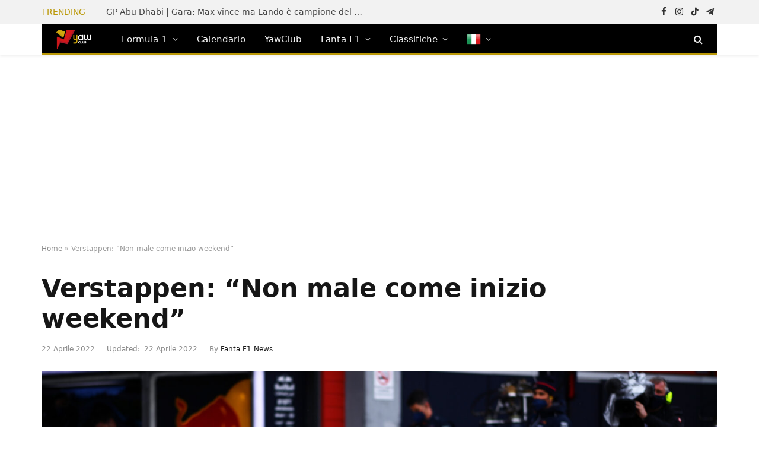

--- FILE ---
content_type: text/html; charset=UTF-8
request_url: https://news.yawclub.com/verstappen-non-male-come-inizio-weekend/
body_size: 17263
content:
<!DOCTYPE html>
<html lang="it-IT" class="s-light site-s-light">

<head>
<meta name="google-site-verification" content="AfYwhyPtxX6pzy8oIwxqPaaorAS3dMgSZWCKctKUZ1g" />
	<meta charset="UTF-8" />
	<meta name="viewport" content="width=device-width, initial-scale=1" />
	<meta name='robots' content='index, follow, max-image-preview:large, max-snippet:-1, max-video-preview:-1' />
<meta name="uri-translation" content="on" /><link rel="alternate" hreflang="it" href="https://news.yawclub.com/verstappen-non-male-come-inizio-weekend/" />
<link rel="alternate" hreflang="en" href="https://en.news.yawclub.com/verstappen-non-male-come-inizio-weekend/" />

	<!-- This site is optimized with the Yoast SEO Premium plugin v21.3 (Yoast SEO v21.3) - https://yoast.com/wordpress/plugins/seo/ -->
	<title>Verstappen: &quot;Non male come inizio weekend&quot;   - Yawclub</title><link rel="preload" as="image" imagesrcset="https://news.yawclub.com/wp-content/uploads/2022/04/Verstappenn-1536x864.jpg 1536w, https://news.yawclub.com/wp-content/uploads/2022/04/Verstappenn-1024x576.jpg 1024w, https://news.yawclub.com/wp-content/uploads/2022/04/Verstappenn.jpg 1920w" imagesizes="(max-width: 1200px) 100vw, 1200px" /><link rel="preload" as="font" href="https://news.yawclub.com/wp-content/themes/smart-mag/css/icons/fonts/ts-icons.woff2?v2.4" type="font/woff2" crossorigin="anonymous" />
	<link rel="canonical" href="https://news.yawclub.com/verstappen-non-male-come-inizio-weekend/" />
	<meta property="og:locale" content="it_IT" />
	<meta property="og:type" content="article" />
	<meta property="og:title" content="Verstappen: &quot;Non male come inizio weekend&quot;  " />
	<meta property="og:description" content="Dopo un weekend da dimenticare a Melbourne, per i problemi di affidabilità, Max Verstappen riparte dalla sua posizione preferita. Nel GP dell&#8217;Emilia Romagna e del Made in Italy l&#8217;olandese porta a casa la pole position chiudendo davanti a Leclerc e Lando&nbsp; Norris. Ma siamo solo all&#8217;inizio, Verstappen lo sa e domani nella Sprint vuole cercare" />
	<meta property="og:url" content="https://news.yawclub.com/verstappen-non-male-come-inizio-weekend/" />
	<meta property="og:site_name" content="Yawclub" />
	<meta property="article:publisher" content="https://www.facebook.com/Yawclubofficial" />
	<meta property="article:published_time" content="2022-04-22T18:37:58+00:00" />
	<meta property="article:modified_time" content="2022-04-22T18:38:00+00:00" />
	<meta property="og:image" content="https://news.yawclub.com/wp-content/uploads/2022/04/Verstappenn.jpg" />
	<meta property="og:image:width" content="1920" />
	<meta property="og:image:height" content="1080" />
	<meta property="og:image:type" content="image/jpeg" />
	<meta name="author" content="Fanta F1 News" />
	<meta name="twitter:card" content="summary_large_image" />
	<meta name="twitter:label1" content="Scritto da" />
	<meta name="twitter:data1" content="Fanta F1 News" />
	<meta name="twitter:label2" content="Tempo di lettura stimato" />
	<meta name="twitter:data2" content="1 minuto" />
	<script type="application/ld+json" class="yoast-schema-graph">{"@context":"https://schema.org","@graph":[{"@type":"NewsArticle","@id":"https://news.yawclub.com/verstappen-non-male-come-inizio-weekend/#article","isPartOf":{"@id":"https://news.yawclub.com/verstappen-non-male-come-inizio-weekend/"},"author":{"name":"Fanta F1 News","@id":"https://news.yawclub.com/#/schema/person/2cbbf9c45d4e19fddd972351a64324c4"},"headline":"Verstappen: &#8220;Non male come inizio weekend&#8221;  ","datePublished":"2022-04-22T18:37:58+00:00","dateModified":"2022-04-22T18:38:00+00:00","mainEntityOfPage":{"@id":"https://news.yawclub.com/verstappen-non-male-come-inizio-weekend/"},"wordCount":194,"commentCount":0,"publisher":{"@id":"https://news.yawclub.com/#organization"},"image":{"@id":"https://news.yawclub.com/verstappen-non-male-come-inizio-weekend/#primaryimage"},"thumbnailUrl":"https://news.yawclub.com/wp-content/uploads/2022/04/Verstappenn.jpg","keywords":["dichiarazioni","f1","imola","qualifica","red bull","verstappen"],"articleSection":["News","Weekend di gara"],"inLanguage":"it-IT","potentialAction":[{"@type":"CommentAction","name":"Comment","target":["https://news.yawclub.com/verstappen-non-male-come-inizio-weekend/#respond"]}]},{"@type":"WebPage","@id":"https://news.yawclub.com/verstappen-non-male-come-inizio-weekend/","url":"https://news.yawclub.com/verstappen-non-male-come-inizio-weekend/","name":"Verstappen: \"Non male come inizio weekend\"   - Yawclub","isPartOf":{"@id":"https://news.yawclub.com/#website"},"primaryImageOfPage":{"@id":"https://news.yawclub.com/verstappen-non-male-come-inizio-weekend/#primaryimage"},"image":{"@id":"https://news.yawclub.com/verstappen-non-male-come-inizio-weekend/#primaryimage"},"thumbnailUrl":"https://news.yawclub.com/wp-content/uploads/2022/04/Verstappenn.jpg","datePublished":"2022-04-22T18:37:58+00:00","dateModified":"2022-04-22T18:38:00+00:00","breadcrumb":{"@id":"https://news.yawclub.com/verstappen-non-male-come-inizio-weekend/#breadcrumb"},"inLanguage":"it-IT","potentialAction":[{"@type":"ReadAction","target":["https://news.yawclub.com/verstappen-non-male-come-inizio-weekend/"]}]},{"@type":"ImageObject","inLanguage":"it-IT","@id":"https://news.yawclub.com/verstappen-non-male-come-inizio-weekend/#primaryimage","url":"https://news.yawclub.com/wp-content/uploads/2022/04/Verstappenn.jpg","contentUrl":"https://news.yawclub.com/wp-content/uploads/2022/04/Verstappenn.jpg","width":1920,"height":1080,"caption":"FONTE FOTO: Oracle Red Bull Racing Twitter"},{"@type":"BreadcrumbList","@id":"https://news.yawclub.com/verstappen-non-male-come-inizio-weekend/#breadcrumb","itemListElement":[{"@type":"ListItem","position":1,"name":"Home","item":"https://news.yawclub.com/"},{"@type":"ListItem","position":2,"name":"Verstappen: &#8220;Non male come inizio weekend&#8221;  "}]},{"@type":"WebSite","@id":"https://news.yawclub.com/#website","url":"https://news.yawclub.com/","name":"YawClub News","description":"Il fantasy game sulla Formula 1","publisher":{"@id":"https://news.yawclub.com/#organization"},"alternateName":"Fanta F1","potentialAction":[{"@type":"SearchAction","target":{"@type":"EntryPoint","urlTemplate":"https://news.yawclub.com/?s={search_term_string}"},"query-input":"required name=search_term_string"}],"inLanguage":"it-IT"},{"@type":"Organization","@id":"https://news.yawclub.com/#organization","name":"YawClub","url":"https://news.yawclub.com/","logo":{"@type":"ImageObject","inLanguage":"it-IT","@id":"https://news.yawclub.com/#/schema/logo/image/","url":"https://news.yawclub.com/wp-content/uploads/2022/05/yawclub_h_b.png","contentUrl":"https://news.yawclub.com/wp-content/uploads/2022/05/yawclub_h_b.png","width":1885,"height":1015,"caption":"YawClub"},"image":{"@id":"https://news.yawclub.com/#/schema/logo/image/"},"sameAs":["https://www.facebook.com/Yawclubofficial","https://www.instagram.com/yaw.club/"]},{"@type":"Person","@id":"https://news.yawclub.com/#/schema/person/2cbbf9c45d4e19fddd972351a64324c4","name":"Fanta F1 News","image":{"@type":"ImageObject","inLanguage":"it-IT","@id":"https://news.yawclub.com/#/schema/person/image/","url":"https://secure.gravatar.com/avatar/60c9fae6085d16cee510e0e39e45d47d?s=96&d=mm&r=g","contentUrl":"https://secure.gravatar.com/avatar/60c9fae6085d16cee510e0e39e45d47d?s=96&d=mm&r=g","caption":"Fanta F1 News"},"sameAs":["https://www.fantaf1.com"]}]}</script>
	<!-- / Yoast SEO Premium plugin. -->


<link rel="alternate" type="application/rss+xml" title="Yawclub &raquo; Feed" href="https://news.yawclub.com/feed/" />
<link rel="alternate" type="application/rss+xml" title="Yawclub &raquo; Feed dei commenti" href="https://news.yawclub.com/comments/feed/" />
<link rel="alternate" type="application/rss+xml" title="Yawclub &raquo; Verstappen: &#8220;Non male come inizio weekend&#8221;   Feed dei commenti" href="https://news.yawclub.com/verstappen-non-male-come-inizio-weekend/feed/" />
<style id='global-styles-inline-css' type='text/css'>
body{--wp--preset--color--black: #000000;--wp--preset--color--cyan-bluish-gray: #abb8c3;--wp--preset--color--white: #ffffff;--wp--preset--color--pale-pink: #f78da7;--wp--preset--color--vivid-red: #cf2e2e;--wp--preset--color--luminous-vivid-orange: #ff6900;--wp--preset--color--luminous-vivid-amber: #fcb900;--wp--preset--color--light-green-cyan: #7bdcb5;--wp--preset--color--vivid-green-cyan: #00d084;--wp--preset--color--pale-cyan-blue: #8ed1fc;--wp--preset--color--vivid-cyan-blue: #0693e3;--wp--preset--color--vivid-purple: #9b51e0;--wp--preset--gradient--vivid-cyan-blue-to-vivid-purple: linear-gradient(135deg,rgba(6,147,227,1) 0%,rgb(155,81,224) 100%);--wp--preset--gradient--light-green-cyan-to-vivid-green-cyan: linear-gradient(135deg,rgb(122,220,180) 0%,rgb(0,208,130) 100%);--wp--preset--gradient--luminous-vivid-amber-to-luminous-vivid-orange: linear-gradient(135deg,rgba(252,185,0,1) 0%,rgba(255,105,0,1) 100%);--wp--preset--gradient--luminous-vivid-orange-to-vivid-red: linear-gradient(135deg,rgba(255,105,0,1) 0%,rgb(207,46,46) 100%);--wp--preset--gradient--very-light-gray-to-cyan-bluish-gray: linear-gradient(135deg,rgb(238,238,238) 0%,rgb(169,184,195) 100%);--wp--preset--gradient--cool-to-warm-spectrum: linear-gradient(135deg,rgb(74,234,220) 0%,rgb(151,120,209) 20%,rgb(207,42,186) 40%,rgb(238,44,130) 60%,rgb(251,105,98) 80%,rgb(254,248,76) 100%);--wp--preset--gradient--blush-light-purple: linear-gradient(135deg,rgb(255,206,236) 0%,rgb(152,150,240) 100%);--wp--preset--gradient--blush-bordeaux: linear-gradient(135deg,rgb(254,205,165) 0%,rgb(254,45,45) 50%,rgb(107,0,62) 100%);--wp--preset--gradient--luminous-dusk: linear-gradient(135deg,rgb(255,203,112) 0%,rgb(199,81,192) 50%,rgb(65,88,208) 100%);--wp--preset--gradient--pale-ocean: linear-gradient(135deg,rgb(255,245,203) 0%,rgb(182,227,212) 50%,rgb(51,167,181) 100%);--wp--preset--gradient--electric-grass: linear-gradient(135deg,rgb(202,248,128) 0%,rgb(113,206,126) 100%);--wp--preset--gradient--midnight: linear-gradient(135deg,rgb(2,3,129) 0%,rgb(40,116,252) 100%);--wp--preset--duotone--dark-grayscale: url('#wp-duotone-dark-grayscale');--wp--preset--duotone--grayscale: url('#wp-duotone-grayscale');--wp--preset--duotone--purple-yellow: url('#wp-duotone-purple-yellow');--wp--preset--duotone--blue-red: url('#wp-duotone-blue-red');--wp--preset--duotone--midnight: url('#wp-duotone-midnight');--wp--preset--duotone--magenta-yellow: url('#wp-duotone-magenta-yellow');--wp--preset--duotone--purple-green: url('#wp-duotone-purple-green');--wp--preset--duotone--blue-orange: url('#wp-duotone-blue-orange');--wp--preset--font-size--small: 13px;--wp--preset--font-size--medium: 20px;--wp--preset--font-size--large: 36px;--wp--preset--font-size--x-large: 42px;--wp--preset--spacing--20: 0.44rem;--wp--preset--spacing--30: 0.67rem;--wp--preset--spacing--40: 1rem;--wp--preset--spacing--50: 1.5rem;--wp--preset--spacing--60: 2.25rem;--wp--preset--spacing--70: 3.38rem;--wp--preset--spacing--80: 5.06rem;--wp--preset--shadow--natural: 6px 6px 9px rgba(0, 0, 0, 0.2);--wp--preset--shadow--deep: 12px 12px 50px rgba(0, 0, 0, 0.4);--wp--preset--shadow--sharp: 6px 6px 0px rgba(0, 0, 0, 0.2);--wp--preset--shadow--outlined: 6px 6px 0px -3px rgba(255, 255, 255, 1), 6px 6px rgba(0, 0, 0, 1);--wp--preset--shadow--crisp: 6px 6px 0px rgba(0, 0, 0, 1);}:where(.is-layout-flex){gap: 0.5em;}body .is-layout-flow > .alignleft{float: left;margin-inline-start: 0;margin-inline-end: 2em;}body .is-layout-flow > .alignright{float: right;margin-inline-start: 2em;margin-inline-end: 0;}body .is-layout-flow > .aligncenter{margin-left: auto !important;margin-right: auto !important;}body .is-layout-constrained > .alignleft{float: left;margin-inline-start: 0;margin-inline-end: 2em;}body .is-layout-constrained > .alignright{float: right;margin-inline-start: 2em;margin-inline-end: 0;}body .is-layout-constrained > .aligncenter{margin-left: auto !important;margin-right: auto !important;}body .is-layout-constrained > :where(:not(.alignleft):not(.alignright):not(.alignfull)){max-width: var(--wp--style--global--content-size);margin-left: auto !important;margin-right: auto !important;}body .is-layout-constrained > .alignwide{max-width: var(--wp--style--global--wide-size);}body .is-layout-flex{display: flex;}body .is-layout-flex{flex-wrap: wrap;align-items: center;}body .is-layout-flex > *{margin: 0;}:where(.wp-block-columns.is-layout-flex){gap: 2em;}.has-black-color{color: var(--wp--preset--color--black) !important;}.has-cyan-bluish-gray-color{color: var(--wp--preset--color--cyan-bluish-gray) !important;}.has-white-color{color: var(--wp--preset--color--white) !important;}.has-pale-pink-color{color: var(--wp--preset--color--pale-pink) !important;}.has-vivid-red-color{color: var(--wp--preset--color--vivid-red) !important;}.has-luminous-vivid-orange-color{color: var(--wp--preset--color--luminous-vivid-orange) !important;}.has-luminous-vivid-amber-color{color: var(--wp--preset--color--luminous-vivid-amber) !important;}.has-light-green-cyan-color{color: var(--wp--preset--color--light-green-cyan) !important;}.has-vivid-green-cyan-color{color: var(--wp--preset--color--vivid-green-cyan) !important;}.has-pale-cyan-blue-color{color: var(--wp--preset--color--pale-cyan-blue) !important;}.has-vivid-cyan-blue-color{color: var(--wp--preset--color--vivid-cyan-blue) !important;}.has-vivid-purple-color{color: var(--wp--preset--color--vivid-purple) !important;}.has-black-background-color{background-color: var(--wp--preset--color--black) !important;}.has-cyan-bluish-gray-background-color{background-color: var(--wp--preset--color--cyan-bluish-gray) !important;}.has-white-background-color{background-color: var(--wp--preset--color--white) !important;}.has-pale-pink-background-color{background-color: var(--wp--preset--color--pale-pink) !important;}.has-vivid-red-background-color{background-color: var(--wp--preset--color--vivid-red) !important;}.has-luminous-vivid-orange-background-color{background-color: var(--wp--preset--color--luminous-vivid-orange) !important;}.has-luminous-vivid-amber-background-color{background-color: var(--wp--preset--color--luminous-vivid-amber) !important;}.has-light-green-cyan-background-color{background-color: var(--wp--preset--color--light-green-cyan) !important;}.has-vivid-green-cyan-background-color{background-color: var(--wp--preset--color--vivid-green-cyan) !important;}.has-pale-cyan-blue-background-color{background-color: var(--wp--preset--color--pale-cyan-blue) !important;}.has-vivid-cyan-blue-background-color{background-color: var(--wp--preset--color--vivid-cyan-blue) !important;}.has-vivid-purple-background-color{background-color: var(--wp--preset--color--vivid-purple) !important;}.has-black-border-color{border-color: var(--wp--preset--color--black) !important;}.has-cyan-bluish-gray-border-color{border-color: var(--wp--preset--color--cyan-bluish-gray) !important;}.has-white-border-color{border-color: var(--wp--preset--color--white) !important;}.has-pale-pink-border-color{border-color: var(--wp--preset--color--pale-pink) !important;}.has-vivid-red-border-color{border-color: var(--wp--preset--color--vivid-red) !important;}.has-luminous-vivid-orange-border-color{border-color: var(--wp--preset--color--luminous-vivid-orange) !important;}.has-luminous-vivid-amber-border-color{border-color: var(--wp--preset--color--luminous-vivid-amber) !important;}.has-light-green-cyan-border-color{border-color: var(--wp--preset--color--light-green-cyan) !important;}.has-vivid-green-cyan-border-color{border-color: var(--wp--preset--color--vivid-green-cyan) !important;}.has-pale-cyan-blue-border-color{border-color: var(--wp--preset--color--pale-cyan-blue) !important;}.has-vivid-cyan-blue-border-color{border-color: var(--wp--preset--color--vivid-cyan-blue) !important;}.has-vivid-purple-border-color{border-color: var(--wp--preset--color--vivid-purple) !important;}.has-vivid-cyan-blue-to-vivid-purple-gradient-background{background: var(--wp--preset--gradient--vivid-cyan-blue-to-vivid-purple) !important;}.has-light-green-cyan-to-vivid-green-cyan-gradient-background{background: var(--wp--preset--gradient--light-green-cyan-to-vivid-green-cyan) !important;}.has-luminous-vivid-amber-to-luminous-vivid-orange-gradient-background{background: var(--wp--preset--gradient--luminous-vivid-amber-to-luminous-vivid-orange) !important;}.has-luminous-vivid-orange-to-vivid-red-gradient-background{background: var(--wp--preset--gradient--luminous-vivid-orange-to-vivid-red) !important;}.has-very-light-gray-to-cyan-bluish-gray-gradient-background{background: var(--wp--preset--gradient--very-light-gray-to-cyan-bluish-gray) !important;}.has-cool-to-warm-spectrum-gradient-background{background: var(--wp--preset--gradient--cool-to-warm-spectrum) !important;}.has-blush-light-purple-gradient-background{background: var(--wp--preset--gradient--blush-light-purple) !important;}.has-blush-bordeaux-gradient-background{background: var(--wp--preset--gradient--blush-bordeaux) !important;}.has-luminous-dusk-gradient-background{background: var(--wp--preset--gradient--luminous-dusk) !important;}.has-pale-ocean-gradient-background{background: var(--wp--preset--gradient--pale-ocean) !important;}.has-electric-grass-gradient-background{background: var(--wp--preset--gradient--electric-grass) !important;}.has-midnight-gradient-background{background: var(--wp--preset--gradient--midnight) !important;}.has-small-font-size{font-size: var(--wp--preset--font-size--small) !important;}.has-medium-font-size{font-size: var(--wp--preset--font-size--medium) !important;}.has-large-font-size{font-size: var(--wp--preset--font-size--large) !important;}.has-x-large-font-size{font-size: var(--wp--preset--font-size--x-large) !important;}
.wp-block-navigation a:where(:not(.wp-element-button)){color: inherit;}
:where(.wp-block-columns.is-layout-flex){gap: 2em;}
.wp-block-pullquote{font-size: 1.5em;line-height: 1.6;}
</style>
<link rel='stylesheet' id='wpo_min-header-0-css' href='https://news.yawclub.com/wp-content/cache/wpo-minify/1734431046/assets/wpo-minify-header-d5d945fd.min.css' type='text/css' media='all' />
<script defer type='text/javascript' src='https://news.yawclub.com/wp-content/cache/wpo-minify/1734431046/assets/wpo-minify-header-f54d0c19.min.js' id='wpo_min-header-0-js'></script>
<link rel="https://api.w.org/" href="https://news.yawclub.com/wp-json/" /><link rel="alternate" type="application/json" href="https://news.yawclub.com/wp-json/wp/v2/posts/1115" /><link rel="EditURI" type="application/rsd+xml" title="RSD" href="https://news.yawclub.com/xmlrpc.php?rsd" />
<link rel="wlwmanifest" type="application/wlwmanifest+xml" href="https://news.yawclub.com/wp-includes/wlwmanifest.xml" />
<meta name="generator" content="WordPress 6.2.8" />
<link rel='shortlink' href='https://news.yawclub.com/?p=1115' />
<link rel="alternate" type="application/json+oembed" href="https://news.yawclub.com/wp-json/oembed/1.0/embed?url=https%3A%2F%2Fnews.yawclub.com%2Fverstappen-non-male-come-inizio-weekend%2F" />
<link rel="alternate" type="text/xml+oembed" href="https://news.yawclub.com/wp-json/oembed/1.0/embed?url=https%3A%2F%2Fnews.yawclub.com%2Fverstappen-non-male-come-inizio-weekend%2F&#038;format=xml" />


<!-- This site is optimized with the Schema plugin v1.7.9.6 - https://schema.press -->
<script type="application/ld+json">[{"@context":"http:\/\/schema.org\/","@type":"WPHeader","url":"https:\/\/news.yawclub.com\/verstappen-non-male-come-inizio-weekend\/","headline":"Verstappen: &#8220;Non male come inizio weekend&#8221;  ","description":"Dopo un weekend da dimenticare a Melbourne, per i problemi di affidabilità, Max Verstappen riparte dalla sua posizione..."},{"@context":"http:\/\/schema.org\/","@type":"WPFooter","url":"https:\/\/news.yawclub.com\/verstappen-non-male-come-inizio-weekend\/","headline":"Verstappen: &#8220;Non male come inizio weekend&#8221;  ","description":"Dopo un weekend da dimenticare a Melbourne, per i problemi di affidabilità, Max Verstappen riparte dalla sua posizione...","copyrightYear":"2022"}]</script>



<!-- This site is optimized with the Schema plugin v1.7.9.6 - https://schema.press -->
<script type="application/ld+json">{"@context":"https:\/\/schema.org\/","@type":"BlogPosting","mainEntityOfPage":{"@type":"WebPage","@id":"https:\/\/news.yawclub.com\/verstappen-non-male-come-inizio-weekend\/"},"url":"https:\/\/news.yawclub.com\/verstappen-non-male-come-inizio-weekend\/","headline":"Verstappen: \"Non male come inizio weekend\"  ","datePublished":"2022-04-22T18:37:58+02:00","dateModified":"2022-04-22T18:38:00+02:00","publisher":{"@type":"Organization","@id":"https:\/\/news.yawclub.com\/#organization","name":"Yawclub","logo":{"@type":"ImageObject","url":"https:\/\/news.yawclub.com\/wp-content\/uploads\/2022\/05\/yawclub_h_b.png","width":600,"height":60}},"image":{"@type":"ImageObject","url":"https:\/\/news.yawclub.com\/wp-content\/uploads\/2022\/04\/Verstappenn.jpg","width":1920,"height":1080},"articleSection":"News","keywords":"dichiarazioni, f1, imola, qualifica, red bull, verstappen","description":"Dopo un weekend da dimenticare a Melbourne, per i problemi di affidabilità, Max Verstappen riparte dalla sua posizione preferita. Nel GP dell'Emilia Romagna e del Made in Italy l'olandese porta a casa la pole position chiudendo davanti a Leclerc e Lando&nbsp; Norris. Ma siamo solo all'inizio, Verstappen lo sa","author":{"@type":"Person","name":"Fanta F1 News","url":"https:\/\/news.yawclub.com\/author\/fantaf1\/","image":{"@type":"ImageObject","url":"https:\/\/secure.gravatar.com\/avatar\/60c9fae6085d16cee510e0e39e45d47d?s=96&d=mm&r=g","height":96,"width":96},"sameAs":["https:\/\/www.fantaf1.com"]}}</script>


		<script>
		var BunyadSchemeKey = 'bunyad-scheme';
		(() => {
			const d = document.documentElement;
			const c = d.classList;
			const scheme = localStorage.getItem(BunyadSchemeKey);
			if (scheme) {
				d.dataset.origClass = c;
				scheme === 'dark' ? c.remove('s-light', 'site-s-light') : c.remove('s-dark', 'site-s-dark');
				c.add('site-s-' + scheme, 's-' + scheme);
			}
		})();
		</script>
		<meta name="generator" content="Elementor 3.19.3; features: e_optimized_assets_loading, e_optimized_css_loading, e_font_icon_svg, additional_custom_breakpoints, block_editor_assets_optimize, e_image_loading_optimization; settings: css_print_method-external, google_font-enabled, font_display-auto">


<!-- This site is optimized with the Schema plugin v1.7.9.6 - https://schema.press -->
<script type="application/ld+json">{
    "@context": "http://schema.org",
    "@type": "BreadcrumbList",
    "itemListElement": [
        {
            "@type": "ListItem",
            "position": 1,
            "item": {
                "@id": "https://news.yawclub.com",
                "name": "Home"
            }
        },
        {
            "@type": "ListItem",
            "position": 2,
            "item": {
                "@id": "https://news.yawclub.com/verstappen-non-male-come-inizio-weekend/",
                "name": "Verstappen: &#8220;Non male come inizio weekend&#8221;\u00a0\u00a0",
                "image": "https://news.yawclub.com/wp-content/uploads/2022/04/Verstappenn.jpg"
            }
        }
    ]
}</script>

<!-- Google tag (gtag.js) -->
<script async src="https://www.googletagmanager.com/gtag/js?id=UA-221885966-1"></script>
<script>
  window.dataLayer = window.dataLayer || [];
  function gtag(){dataLayer.push(arguments);}
  gtag('js', new Date());

  gtag('config', 'UA-221885966-1');
</script><link rel="icon" href="https://news.yawclub.com/wp-content/uploads/2023/01/cropped-yawclub_favicon_1080-32x32.png" sizes="32x32" />
<link rel="icon" href="https://news.yawclub.com/wp-content/uploads/2023/01/cropped-yawclub_favicon_1080-192x192.png" sizes="192x192" />
<link rel="apple-touch-icon" href="https://news.yawclub.com/wp-content/uploads/2023/01/cropped-yawclub_favicon_1080-180x180.png" />
<meta name="msapplication-TileImage" content="https://news.yawclub.com/wp-content/uploads/2023/01/cropped-yawclub_favicon_1080-270x270.png" />
		<style type="text/css" id="wp-custom-css">
			#colorbox  {
	top: 500px !important;
	width: 100% !important;
	height: 100% !important;
}
#cboxPhoto {
	width: 100% !important;
	height: 100% !important;
}
#cboxWrapper {
	width: 100% !important;
	height: 100% !important;
}
#cboxLoadedContent {
	width: 100% !important;
	height: 100% !important;
}
#cboxContent {
	width: 100% !important;
	height: 100% !important;
}
#cboxMiddleLeft {
	width: 100% !important;
	height: 100% !important;
}
#cboxLoadedContent img {
	width: 100% !important;
	height: 100% !important;
}
#qc-cmp2-persistent-link {
	display: none !important
}
@media screen and (max-width: 480px) {
.calwidget {
	width: 90% !important;
	display: flex !important;
	justify-content: center !important;
	 margin: 0px !important;
	padding: 0px !important;
}
	.smart-head-mobile .smart-head-row {
    --icons-size: 18px;
    --c-icons: var(--c-contrast-800);
    height: 70px;
    display: flex;
    align-items: center;
    margin-top: 0px !important;
    padding-top: 0px !important;
    position: relative !important;
}
}
.smart-head .items-center:not(.empty) {
    padding-left: 0px !important;
    padding-right: 0px !important;
	margin-left: -1% !important;
}
.smart-head .logo-image{width:auto}

.l-post .content {
	min-height: 60px;
}		</style>
		

</head>

<body class="post-template-default single single-post postid-1115 single-format-standard wp-custom-logo right-sidebar post-layout-large-image post-cat-1 has-lb has-lb-sm has-sb-sep layout-normal e-lazyload elementor-default elementor-kit-2405">

<svg xmlns="http://www.w3.org/2000/svg" viewBox="0 0 0 0" width="0" height="0" focusable="false" role="none" style="visibility: hidden; position: absolute; left: -9999px; overflow: hidden;" ><defs><filter id="wp-duotone-dark-grayscale"><feColorMatrix color-interpolation-filters="sRGB" type="matrix" values=" .299 .587 .114 0 0 .299 .587 .114 0 0 .299 .587 .114 0 0 .299 .587 .114 0 0 " /><feComponentTransfer color-interpolation-filters="sRGB" ><feFuncR type="table" tableValues="0 0.49803921568627" /><feFuncG type="table" tableValues="0 0.49803921568627" /><feFuncB type="table" tableValues="0 0.49803921568627" /><feFuncA type="table" tableValues="1 1" /></feComponentTransfer><feComposite in2="SourceGraphic" operator="in" /></filter></defs></svg><svg xmlns="http://www.w3.org/2000/svg" viewBox="0 0 0 0" width="0" height="0" focusable="false" role="none" style="visibility: hidden; position: absolute; left: -9999px; overflow: hidden;" ><defs><filter id="wp-duotone-grayscale"><feColorMatrix color-interpolation-filters="sRGB" type="matrix" values=" .299 .587 .114 0 0 .299 .587 .114 0 0 .299 .587 .114 0 0 .299 .587 .114 0 0 " /><feComponentTransfer color-interpolation-filters="sRGB" ><feFuncR type="table" tableValues="0 1" /><feFuncG type="table" tableValues="0 1" /><feFuncB type="table" tableValues="0 1" /><feFuncA type="table" tableValues="1 1" /></feComponentTransfer><feComposite in2="SourceGraphic" operator="in" /></filter></defs></svg><svg xmlns="http://www.w3.org/2000/svg" viewBox="0 0 0 0" width="0" height="0" focusable="false" role="none" style="visibility: hidden; position: absolute; left: -9999px; overflow: hidden;" ><defs><filter id="wp-duotone-purple-yellow"><feColorMatrix color-interpolation-filters="sRGB" type="matrix" values=" .299 .587 .114 0 0 .299 .587 .114 0 0 .299 .587 .114 0 0 .299 .587 .114 0 0 " /><feComponentTransfer color-interpolation-filters="sRGB" ><feFuncR type="table" tableValues="0.54901960784314 0.98823529411765" /><feFuncG type="table" tableValues="0 1" /><feFuncB type="table" tableValues="0.71764705882353 0.25490196078431" /><feFuncA type="table" tableValues="1 1" /></feComponentTransfer><feComposite in2="SourceGraphic" operator="in" /></filter></defs></svg><svg xmlns="http://www.w3.org/2000/svg" viewBox="0 0 0 0" width="0" height="0" focusable="false" role="none" style="visibility: hidden; position: absolute; left: -9999px; overflow: hidden;" ><defs><filter id="wp-duotone-blue-red"><feColorMatrix color-interpolation-filters="sRGB" type="matrix" values=" .299 .587 .114 0 0 .299 .587 .114 0 0 .299 .587 .114 0 0 .299 .587 .114 0 0 " /><feComponentTransfer color-interpolation-filters="sRGB" ><feFuncR type="table" tableValues="0 1" /><feFuncG type="table" tableValues="0 0.27843137254902" /><feFuncB type="table" tableValues="0.5921568627451 0.27843137254902" /><feFuncA type="table" tableValues="1 1" /></feComponentTransfer><feComposite in2="SourceGraphic" operator="in" /></filter></defs></svg><svg xmlns="http://www.w3.org/2000/svg" viewBox="0 0 0 0" width="0" height="0" focusable="false" role="none" style="visibility: hidden; position: absolute; left: -9999px; overflow: hidden;" ><defs><filter id="wp-duotone-midnight"><feColorMatrix color-interpolation-filters="sRGB" type="matrix" values=" .299 .587 .114 0 0 .299 .587 .114 0 0 .299 .587 .114 0 0 .299 .587 .114 0 0 " /><feComponentTransfer color-interpolation-filters="sRGB" ><feFuncR type="table" tableValues="0 0" /><feFuncG type="table" tableValues="0 0.64705882352941" /><feFuncB type="table" tableValues="0 1" /><feFuncA type="table" tableValues="1 1" /></feComponentTransfer><feComposite in2="SourceGraphic" operator="in" /></filter></defs></svg><svg xmlns="http://www.w3.org/2000/svg" viewBox="0 0 0 0" width="0" height="0" focusable="false" role="none" style="visibility: hidden; position: absolute; left: -9999px; overflow: hidden;" ><defs><filter id="wp-duotone-magenta-yellow"><feColorMatrix color-interpolation-filters="sRGB" type="matrix" values=" .299 .587 .114 0 0 .299 .587 .114 0 0 .299 .587 .114 0 0 .299 .587 .114 0 0 " /><feComponentTransfer color-interpolation-filters="sRGB" ><feFuncR type="table" tableValues="0.78039215686275 1" /><feFuncG type="table" tableValues="0 0.94901960784314" /><feFuncB type="table" tableValues="0.35294117647059 0.47058823529412" /><feFuncA type="table" tableValues="1 1" /></feComponentTransfer><feComposite in2="SourceGraphic" operator="in" /></filter></defs></svg><svg xmlns="http://www.w3.org/2000/svg" viewBox="0 0 0 0" width="0" height="0" focusable="false" role="none" style="visibility: hidden; position: absolute; left: -9999px; overflow: hidden;" ><defs><filter id="wp-duotone-purple-green"><feColorMatrix color-interpolation-filters="sRGB" type="matrix" values=" .299 .587 .114 0 0 .299 .587 .114 0 0 .299 .587 .114 0 0 .299 .587 .114 0 0 " /><feComponentTransfer color-interpolation-filters="sRGB" ><feFuncR type="table" tableValues="0.65098039215686 0.40392156862745" /><feFuncG type="table" tableValues="0 1" /><feFuncB type="table" tableValues="0.44705882352941 0.4" /><feFuncA type="table" tableValues="1 1" /></feComponentTransfer><feComposite in2="SourceGraphic" operator="in" /></filter></defs></svg><svg xmlns="http://www.w3.org/2000/svg" viewBox="0 0 0 0" width="0" height="0" focusable="false" role="none" style="visibility: hidden; position: absolute; left: -9999px; overflow: hidden;" ><defs><filter id="wp-duotone-blue-orange"><feColorMatrix color-interpolation-filters="sRGB" type="matrix" values=" .299 .587 .114 0 0 .299 .587 .114 0 0 .299 .587 .114 0 0 .299 .587 .114 0 0 " /><feComponentTransfer color-interpolation-filters="sRGB" ><feFuncR type="table" tableValues="0.098039215686275 1" /><feFuncG type="table" tableValues="0 0.66274509803922" /><feFuncB type="table" tableValues="0.84705882352941 0.41960784313725" /><feFuncA type="table" tableValues="1 1" /></feComponentTransfer><feComposite in2="SourceGraphic" operator="in" /></filter></defs></svg>

<div class="main-wrap">

	
<div class="off-canvas-backdrop"></div>
<div class="mobile-menu-container off-canvas s-dark hide-menu-lg" id="off-canvas">

	<div class="off-canvas-head">
		<a href="#" class="close"><i class="tsi tsi-times"></i></a>

		<div class="ts-logo">
					</div>
	</div>

	<div class="off-canvas-content">

					<ul class="mobile-menu"></ul>
		
					<div class="off-canvas-widgets">
				<div id="text-2" class="widget widget_text">			<div class="textwidget"><p><a class="glink nturl notranslate" title="English" href="https://news.yawclub.com/en/"><img decoding="async" style="margin-right: 5px;" src="//news.yawclub.com/wp-content/plugins/gtranslate/flags/24/en.png" alt="English" width="24" height="24" /></a><a class="glink nturl notranslate" title="Italian" href="https://news.yawclub.com"><img decoding="async" src="//news.yawclub.com/wp-content/plugins/gtranslate/flags/24/it.png" alt="Italian" width="24" height="24" /></a></p>
<p><script>
function openTab(url) {var form=document.createElement('form');form.method='post';form.action=url;form.target='_blank';document.body.appendChild(form);form.submit();}
function doGTranslate(lang_pair) {if(lang_pair.value)lang_pair=lang_pair.value;if(lang_pair=='')return;var lang=lang_pair.split('|')[1];if(typeof ga=='function'){ga('send', 'event', 'GTranslate', lang, location.pathname+location.search);}var plang=location.pathname.split('/')[1];if(plang.length !=2 && plang != 'zh-CN' && plang != 'zh-TW' && plang != 'hmn' && plang != 'haw' && plang != 'ceb')plang='it';if(lang == 'it')openTab(location.protocol+'//'+location.host+gt_request_uri);else openTab(location.protocol+'//'+location.host+'/'+lang+gt_request_uri);}
</script></p>
</div>
		</div><div id="media_image-3" class="widget widget_media_image"><a href="https://t.me/NEWSFANTAF1"><img width="350" height="147" src="[data-uri]" class="image wp-image-3374  attachment-full size-full lazyload" alt="" decoding="async" style="max-width: 100%; height: auto;" sizes="(max-width: 350px) 100vw, 350px" data-srcset="https://news.yawclub.com/wp-content/uploads/2022/06/fantaf1_ban_telegram_shadew_350px.png 350w, https://news.yawclub.com/wp-content/uploads/2022/06/fantaf1_ban_telegram_shadew_350px-300x126.png 300w, https://news.yawclub.com/wp-content/uploads/2022/06/fantaf1_ban_telegram_shadew_350px-150x63.png 150w" data-src="https://news.yawclub.com/wp-content/uploads/2022/06/fantaf1_ban_telegram_shadew_350px.png" /></a></div>			</div>
		
		
		<div class="spc-social-block spc-social spc-social-b smart-head-social">
		
			
				<a href="https://www.facebook.com/Yawclubofficial" class="link service s-facebook" target="_blank" rel="noopener">
					<i class="icon tsi tsi-facebook"></i>
					<span class="visuallyhidden">Facebook</span>
				</a>
									
			
				<a href="https://www.instagram.com/yaw.club/" class="link service s-instagram" target="_blank" rel="noopener">
					<i class="icon tsi tsi-instagram"></i>
					<span class="visuallyhidden">Instagram</span>
				</a>
									
			
				<a href="https://www.tiktok.com/@yawclub" class="link service s-tiktok" target="_blank" rel="noopener">
					<i class="icon tsi tsi-tiktok"></i>
					<span class="visuallyhidden">TikTok</span>
				</a>
									
			
				<a href="#" class="link service s-discord" target="_blank" rel="noopener">
					<i class="icon tsi tsi-discord"></i>
					<span class="visuallyhidden">Discord</span>
				</a>
									
			
		</div>

		
	</div>

</div>
<div class="smart-head smart-head-a smart-head-main" id="smart-head" data-sticky="auto" data-sticky-type="smart" data-sticky-full>
	
	<div class="smart-head-row smart-head-top is-light smart-head-row-full">

		<div class="inner wrap">

							
				<div class="items items-left ">
				
<div class="trending-ticker" data-delay="8">
	<span class="heading">Trending</span>

	<ul>
				
			<li><a href="https://news.yawclub.com/f1-2025-gp-abu-dhabi-risultati-gara/" class="post-link">GP Abu Dhabi | Gara: Max vince ma Lando è campione del mondo!</a></li>
		
				
			<li><a href="https://news.yawclub.com/f1-qualifiche-gp-abu-dhabi-max-mclaren-2025/" class="post-link">GP Abu Dhabi | Qualifiche: Max davanti, ma le McLaren sono lì</a></li>
		
				
			<li><a href="https://news.yawclub.com/fanta-f1-consigliati-gp-abu-dhabi-formazione-mondiale-2025/" class="post-link">Fanta F1 Consigliati | GP Abu Dhabi: una formazione mondiale</a></li>
		
				
			<li><a href="https://news.yawclub.com/f1-gran-premio-abu-dhabi-2025-gp-abu-dhabi-fp3-russell-mette-daccordo-tutti-hamilton-out/" class="post-link">GP Abu Dhabi | FP3: Russell mette d&#8217;accordo tutti, Hamilton out</a></li>
		
				
			<li><a href="https://news.yawclub.com/f1-fp2-abu-dhabi-norris-il-piu-veloce-2025/" class="post-link">GP Abu Dhabi | FP2: Norris il più veloce in pista, gli altri lontani</a></li>
		
				
			<li><a href="https://news.yawclub.com/fantaf1-abu-dhabi-cinque-piloti-da-non-schierare-2025/" class="post-link">Fanta F1: cinque piloti da non schierare per il GP di Abu Dhabi</a></li>
		
				
			<li><a href="https://news.yawclub.com/norris-verstappen-piastri-abu-dhabi/" class="post-link">Norris e la legge di Abu Dhabi che non sbaglia (quasi) mai</a></li>
		
				
			<li><a href="https://news.yawclub.com/gp-qatar-2025-chi-sale-e-chi-scende-al-fanta-f1/" class="post-link">GP Qatar: chi sale e chi scende al Fanta F1</a></li>
		
				
			</ul>
</div>
				</div>

							
				<div class="items items-center empty">
								</div>

							
				<div class="items items-right ">
				
		<div class="spc-social-block spc-social spc-social-a smart-head-social">
		
			
				<a href="https://www.facebook.com/Yawclubofficial" class="link service s-facebook" target="_blank" rel="noopener">
					<i class="icon tsi tsi-facebook"></i>
					<span class="visuallyhidden">Facebook</span>
				</a>
									
			
				<a href="https://www.instagram.com/yaw.club/" class="link service s-instagram" target="_blank" rel="noopener">
					<i class="icon tsi tsi-instagram"></i>
					<span class="visuallyhidden">Instagram</span>
				</a>
									
			
				<a href="https://www.tiktok.com/@yawclub" class="link service s-tiktok" target="_blank" rel="noopener">
					<i class="icon tsi tsi-tiktok"></i>
					<span class="visuallyhidden">TikTok</span>
				</a>
									
			
				<a href="https://t.me/NEWSFANTAF1" class="link service s-telegram" target="_blank" rel="noopener">
					<i class="icon tsi tsi-telegram"></i>
					<span class="visuallyhidden">Telegram</span>
				</a>
									
			
		</div>

						</div>

						
		</div>
	</div>

	
	<div class="smart-head-row smart-head-bot s-dark wrap">

		<div class="inner full">

							
				<div class="items items-left ">
					<a href="https://news.yawclub.com/" title="Yawclub" rel="home" class="logo-link ts-logo logo-is-image">
		<span>
			
				
					<img src="https://news.yawclub.com/wp-content/uploads/2023/05/MicrosoftTeams-image-7.png" class="logo-image logo-image-dark" alt="Yawclub" width="388" height="209"/><img src="https://news.yawclub.com/wp-content/uploads/2023/01/yawclub_header_300px.png" class="logo-image" alt="Yawclub" srcset="https://news.yawclub.com/wp-content/uploads/2023/01/yawclub_header_300px.png, https://news.yawclub.com/wp-content/uploads/2023/01/yawclub_h_b.png 2x" width="300" height="162"/>
									 
					</span>
	</a>	<div class="nav-wrap">
		<nav class="navigation navigation-main nav-hov-a">
			<ul id="menu-primary-menu" class="menu"><li id="menu-item-9701" class="menu-item menu-item-type-taxonomy menu-item-object-category current-post-ancestor menu-item-has-children menu-cat-9 menu-item-9701"><a href="https://news.yawclub.com/formula-1/">Formula 1</a>
<ul class="sub-menu">
	<li id="menu-item-11569" class="menu-item menu-item-type-taxonomy menu-item-object-category current-post-ancestor current-menu-parent current-post-parent menu-cat-67 menu-item-11569"><a href="https://news.yawclub.com/formula-1/week-end-gara/">Weekend di gara</a></li>
</ul>
</li>
<li id="menu-item-12336" class="menu-item menu-item-type-post_type menu-item-object-page menu-item-12336"><a href="https://news.yawclub.com/calendario-f1-2024/">Calendario</a></li>
<li id="menu-item-38" class="menu-item menu-item-type-post_type menu-item-object-page menu-item-38"><a href="https://news.yawclub.com/contatti/">YawClub</a></li>
<li id="menu-item-11229" class="menu-item menu-item-type-post_type menu-item-object-page menu-item-has-children menu-item-11229"><a href="https://news.yawclub.com/fanta-f1/">Fanta F1</a>
<ul class="sub-menu">
	<li id="menu-item-10364" class="menu-item menu-item-type-taxonomy menu-item-object-category menu-cat-748 menu-item-10364"><a href="https://news.yawclub.com/fanta-f1/consigli/">Consigli</a></li>
	<li id="menu-item-10365" class="menu-item menu-item-type-taxonomy menu-item-object-category menu-cat-749 menu-item-10365"><a href="https://news.yawclub.com/fanta-f1/fantamercato/">Fantamercato</a></li>
</ul>
</li>
<li id="menu-item-13754" class="menu-item menu-item-type-custom menu-item-object-custom menu-item-has-children menu-item-13754"><a href="#">Classifiche</a>
<ul class="sub-menu">
	<li id="menu-item-12250" class="menu-item menu-item-type-post_type menu-item-object-page menu-item-12250"><a href="https://news.yawclub.com/classifiche-formula-1/">Formula 1</a></li>
</ul>
</li>
<li class="menu-item menu-item-gtranslate menu-item-has-children notranslate"><a href="#" data-gt-lang="it" class="gt-current-wrapper notranslate"><img src="https://news.yawclub.com/wp-content/plugins/gtranslate/flags/24/it.png" width="24" height="24" alt="it" loading="lazy"></a><ul class="dropdown-menu sub-menu"><li class="menu-item menu-item-gtranslate-child"><a href="#" data-gt-lang="en" class="notranslate"><img src="https://news.yawclub.com/wp-content/plugins/gtranslate/flags/24/en.png" width="24" height="24" alt="en" loading="lazy"></a></li><li class="menu-item menu-item-gtranslate-child"><a href="#" data-gt-lang="it" class="gt-current-lang notranslate"><img src="https://news.yawclub.com/wp-content/plugins/gtranslate/flags/24/it.png" width="24" height="24" alt="it" loading="lazy"></a></li></ul></li></ul>		</nav>
	</div>
				</div>

							
				<div class="items items-center empty">
								</div>

							
				<div class="items items-right ">
				

	<a href="#" class="search-icon has-icon-only is-icon" title="Search">
		<i class="tsi tsi-search"></i>
	</a>

				</div>

						
		</div>
	</div>

	</div>
<div class="smart-head smart-head-a smart-head-mobile" id="smart-head-mobile" data-sticky="mid" data-sticky-type="smart" data-sticky-full>
	
	<div class="smart-head-row smart-head-top s-dark smart-head-row-full">

		<div class="inner wrap">

							
				<div class="items items-left ">
				
<div class="h-text h-text">
	<style>
    .app-download-bar {
      width: 100%;
      background-color: #000;
      color: #fff;
      margin: auto;
      padding: 0.5rem;
      position: fixed;
      top: 0;
      left: 0;
      right: 0;
      z-index: 99;
      display: flex;
      align-items: center;
      gap: 1rem;
      justify-content: space-between;
    }

    .close-icon {
      cursor: pointer;
    }
  </style>

  <div class="app-download-bar">
    <p style="margin: 0; color: #f5f5f5; font-weight: bold; font-size: 16px;">Scarica l'app<br/> per giocare al FantaF1</p>
    <button onclick="openApp()" style="display: flex; border-radius: 0.3rem; align-items: center; justify-content: center; padding: 0.5rem 1rem; background: #000; border: 1px solid #f5f5f5;">
        <img src="https://news.yawclub.com/wp-content/uploads/2024/02/yawclub_icon-1.png.webp" style="height: 30px; width: auto;">
        Download
    </button>
    <span class="close-icon" onclick="closeBar()">✖</span>
  </div>

  <script>
    function openApp() {
      if (/Android/i.test(navigator.userAgent)) {
        window.location.href = "market://details?id=com.sydea.fantaf1";
      }
      else if (/iPhone|iPad|iPod/i.test(navigator.userAgent)) {
        window.location.href = "https://apps.apple.com/us/app/id1633101059";
      }
    }

    function closeBar() {
      var appDownloadBar = document.querySelector('.app-download-bar');
      appDownloadBar.style.display = 'none';
    }
  </script></div>				</div>

							
				<div class="items items-center empty">
								</div>

							
				<div class="items items-right empty">
								</div>

						
		</div>
	</div>

	
	<div class="smart-head-row smart-head-mid smart-head-row-3 is-light smart-head-row-full">

		<div class="inner wrap">

							
				<div class="items items-left ">
				
<button class="offcanvas-toggle has-icon" type="button" aria-label="Menu">
	<span class="hamburger-icon hamburger-icon-a">
		<span class="inner"></span>
	</span>
</button>				</div>

							
				<div class="items items-center ">
					<a href="https://news.yawclub.com/" title="Yawclub" rel="home" class="logo-link ts-logo logo-is-image">
		<span>
			
				
					<img src="https://news.yawclub.com/wp-content/uploads/2023/05/MicrosoftTeams-image-7.png" class="logo-image logo-image-dark" alt="Yawclub" width="388" height="209"/><img src="https://news.yawclub.com/wp-content/uploads/2023/01/yawclub_header_300px.png" class="logo-image" alt="Yawclub" srcset="https://news.yawclub.com/wp-content/uploads/2023/01/yawclub_header_300px.png, https://news.yawclub.com/wp-content/uploads/2023/01/yawclub_h_b.png 2x" width="300" height="162"/>
									 
					</span>
	</a>				</div>

							
				<div class="items items-right ">
				

	<a href="#" class="search-icon has-icon-only is-icon" title="Search">
		<i class="tsi tsi-search"></i>
	</a>

				</div>

						
		</div>
	</div>

	</div>
<nav class="breadcrumbs is-full-width breadcrumbs-a" id="breadcrumb"><div class="inner ts-contain "><span><span><a href="https://news.yawclub.com/">Home</a></span> » <span class="breadcrumb_last" aria-current="page">Verstappen: &#8220;Non male come inizio weekend&#8221;  </span></span></div></nav>
<div class="main ts-contain cf right-sidebar">
	
		
	<div class="s-head-large the-post-header s-head-modern s-head-large-image">
	<div class="post-meta post-meta-a post-meta-left post-meta-single has-below"><h1 class="is-title post-title">Verstappen: &#8220;Non male come inizio weekend&#8221;  </h1><div class="post-meta-items meta-below"><span class="meta-item date"><time class="post-date" datetime="2022-04-22T18:37:58+02:00">22 Aprile 2022</time></span><span class="meta-item date-modified"><span class="updated-on">Updated:</span><time class="post-date" datetime="2022-04-22T18:38:00+02:00">22 Aprile 2022</time></span><span class="meta-item post-author"><span class="by">By</span> <a href="https://news.yawclub.com/author/fantaf1/" title="Articoli scritti da Fanta F1 News" rel="author">Fanta F1 News</a></span></div></div>	
			<div class="single-featured">
				
	<div class="featured">
				
			<a href="https://news.yawclub.com/wp-content/uploads/2022/04/Verstappenn.jpg" class="image-link media-ratio ar-bunyad-main-full" title="Verstappen: &#8220;Non male come inizio weekend&#8221;  "><img width="1200" height="574" src="[data-uri]" class="attachment-1536x1536 size-1536x1536 lazyload wp-post-image" alt="" decoding="async" sizes="(max-width: 1200px) 100vw, 1200px" title="Verstappen: &#8220;Non male come inizio weekend&#8221;  " data-srcset="https://news.yawclub.com/wp-content/uploads/2022/04/Verstappenn-1536x864.jpg 1536w, https://news.yawclub.com/wp-content/uploads/2022/04/Verstappenn-1024x576.jpg 1024w, https://news.yawclub.com/wp-content/uploads/2022/04/Verstappenn.jpg 1920w" data-src="https://news.yawclub.com/wp-content/uploads/2022/04/Verstappenn-1536x864.jpg" /></a>		
								
				<div class="wp-caption-text">
					FONTE FOTO: Oracle Red Bull Racing Twitter				</div>
					
						
			</div>

			</div>
	
</div>
<div class="ts-row">
	<div class="col-8 main-content">

		
		
		<div class="the-post s-post-large-image">

			<article id="post-1115" class="post-1115 post type-post status-publish format-standard has-post-thumbnail category-news category-week-end-gara tag-dichiarazioni tag-f1 tag-imola tag-qualifica tag-red-bull tag-verstappen">
				
<div class="post-content-wrap has-share-float">
						<div class="post-share-float share-float-a is-hidden spc-social-colors spc-social-colored">
	<div class="inner">
					<span class="share-text">Share</span>
		
		<div class="services">
					
				
			<a href="mailto:?subject=Verstappen%3A%20%22Non%20male%20come%20inizio%20weekend%22%C2%A0%C2%A0&body=https%3A%2F%2Fnews.yawclub.com%2Fverstappen-non-male-come-inizio-weekend%2F" class="cf service s-email" target="_blank" title="Email" rel="nofollow noopener">
				<i class="tsi tsi-envelope-o"></i>
				<span class="label">Email</span>
			</a>
				
				
			<a href="https://t.me/share/url?url=https%3A%2F%2Fnews.yawclub.com%2Fverstappen-non-male-come-inizio-weekend%2F&title=Verstappen%3A%20%22Non%20male%20come%20inizio%20weekend%22%C2%A0%C2%A0" class="cf service s-telegram" target="_blank" title="Telegram" rel="nofollow noopener">
				<i class="tsi tsi-telegram"></i>
				<span class="label">Telegram</span>
			</a>
				
				
			<a href="https://wa.me/?text=Verstappen%3A%20%22Non%20male%20come%20inizio%20weekend%22%C2%A0%C2%A0%20https%3A%2F%2Fnews.yawclub.com%2Fverstappen-non-male-come-inizio-weekend%2F" class="cf service s-whatsapp" target="_blank" title="WhatsApp" rel="nofollow noopener">
				<i class="tsi tsi-whatsapp"></i>
				<span class="label">WhatsApp</span>
			</a>
				
		
					
		</div>
	</div>		
</div>
			
	<div class="post-content cf entry-content content-spacious">

		
				
		
<p></p>



<p>Dopo un weekend da dimenticare a Melbourne, per i problemi di affidabilità, Max Verstappen riparte dalla sua posizione preferita. Nel GP dell&#8217;Emilia Romagna e del Made in Italy l&#8217;olandese porta a casa la pole position chiudendo davanti a Leclerc e Lando&nbsp; Norris.</p><div class="a-wrap a-wrap-base a-wrap-8 alignwide"> <script async src="https://pagead2.googlesyndication.com/pagead/js/adsbygoogle.js?client=ca-pub-3666848016179619"
     crossorigin="anonymous"></script>
<!-- news-yawclub-post-sidebar-square -->
<ins class="adsbygoogle"
     style="display:block"
     data-ad-client="ca-pub-3666848016179619"
     data-ad-slot="7074239267"
     data-ad-format="auto"
     data-full-width-responsive="true"></ins>
<script>
     (adsbygoogle = window.adsbygoogle || []).push({});
</script></div>



<p>Ma siamo solo all&#8217;inizio, Verstappen lo sa e domani nella Sprint vuole cercare di conquistare il massimo, perché sa che vincere, &nbsp;significa partire in prima fila anche nella gara di domenica: &#8220;<em>Guidare qui oggi è stato complicato. Era molto scivolosa la pista</em> &#8211; ha dichiarato l&#8217;olandese nel post qualifica &#8211;<em> era difficile far funzionare bene le gomme. La qualifica è stata lunga e frenetica, ma sono contento di essere qui. La pista è fantastica e ti punisce pesantemente se sbagli. Puoi finire contro il muro e a noi piloti questo piace, perché è più difficile&#8221;.</em></p>



<p>I due ritiri fanno ancora male, ma da Imola Verstappen vuole iniziare una nuova stagione: &#8220;<em>Sono soddisfatto della pole. Domani e domenica sarà diverso a livello di meteo, ma è un buon inizio del weekend. Le nostre prime gare non sono andate secondo i piani, ma cercheremo di fare bene qui”.</em></p>



<p>FONTE DICHIARAZIONE: FormulaPassion</p>
</p>
				
		
		
		
	</div>
</div>
	
			</article>

			
	
	<div class="post-share-bot">
		<span class="info">Share.</span>
		
		<span class="share-links spc-social spc-social-colors spc-social-bg">

			
			
				<a href="https://www.facebook.com/sharer.php?u=https%3A%2F%2Fnews.yawclub.com%2Fverstappen-non-male-come-inizio-weekend%2F" class="service s-facebook tsi tsi-facebook" 
					title="Share on Facebook" target="_blank" rel="nofollow noopener">
					<span class="visuallyhidden">Facebook</span>
				</a>
					
			
				<a href="https://twitter.com/intent/tweet?url=https%3A%2F%2Fnews.yawclub.com%2Fverstappen-non-male-come-inizio-weekend%2F&#038;text=Verstappen%3A%20%22Non%20male%20come%20inizio%20weekend%22%C2%A0%C2%A0" class="service s-twitter tsi tsi-twitter" 
					title="Share on X (Twitter)" target="_blank" rel="nofollow noopener">
					<span class="visuallyhidden">Twitter</span>
				</a>
					
			
				<a href="https://www.linkedin.com/shareArticle?mini=true&#038;url=https%3A%2F%2Fnews.yawclub.com%2Fverstappen-non-male-come-inizio-weekend%2F" class="service s-linkedin tsi tsi-linkedin" 
					title="Share on LinkedIn" target="_blank" rel="nofollow noopener">
					<span class="visuallyhidden">LinkedIn</span>
				</a>
					
			
				<a href="https://www.reddit.com/submit?url=https%3A%2F%2Fnews.yawclub.com%2Fverstappen-non-male-come-inizio-weekend%2F&#038;title=Verstappen%3A%20%22Non%20male%20come%20inizio%20weekend%22%C2%A0%C2%A0" class="service s-reddit tsi tsi-reddit-alien" 
					title="Share on Reddit" target="_blank" rel="nofollow noopener">
					<span class="visuallyhidden">Reddit</span>
				</a>
					
			
				<a href="https://wa.me/?text=Verstappen%3A%20%22Non%20male%20come%20inizio%20weekend%22%C2%A0%C2%A0%20https%3A%2F%2Fnews.yawclub.com%2Fverstappen-non-male-come-inizio-weekend%2F" class="service s-whatsapp tsi tsi-whatsapp" 
					title="Share on WhatsApp" target="_blank" rel="nofollow noopener">
					<span class="visuallyhidden">WhatsApp</span>
				</a>
					
			
			
		</span>
	</div>
	


	<section class="navigate-posts">
	
		<div class="previous">
					<span class="main-color title"><i class="tsi tsi-chevron-left"></i> Previous Article</span><span class="link"><a href="https://news.yawclub.com/sainz-non-so-cosa-sia-successo-chiedo-scusa-al-team/" rel="prev">Sainz: &#8220;Non so cosa sia successo. Chiedo scusa al team&#8221;</a></span>
				</div>
		<div class="next">
					<span class="main-color title">Next Article <i class="tsi tsi-chevron-right"></i></span><span class="link"><a href="https://news.yawclub.com/hamilton-sessione-deludente-ci-aspettavamo-di-piu-ma-stiamo-lavorando/" rel="next">Hamilton: &#8220;Sessione deludente. Ci aspettavamo di più, ma stiamo lavorando&#8221;</a></span>
				</div>		
	</section>



	<div class="author-box">
			<section class="author-info">
	
		<img alt='' src='https://secure.gravatar.com/avatar/60c9fae6085d16cee510e0e39e45d47d?s=95&#038;d=mm&#038;r=g' srcset='https://secure.gravatar.com/avatar/60c9fae6085d16cee510e0e39e45d47d?s=190&#038;d=mm&#038;r=g 2x' class='avatar avatar-95 photo' height='95' width='95' decoding='async'/>		
		<div class="description">
			<a href="https://news.yawclub.com/author/fantaf1/" title="Articoli scritti da Fanta F1 News" rel="author">Fanta F1 News</a>			
			<ul class="social-icons">
							
				<li>
					<a href="https://www.fantaf1.com" class="icon tsi tsi-home" title="Website"> 
						<span class="visuallyhidden">Website</span></a>				
				</li>
				
				
						</ul>
			
			<p class="bio"></p>
		</div>
		
	</section>	</div>

<div class="a-wrap a-wrap-base a-wrap-7"> <script async src="https://pagead2.googlesyndication.com/pagead/js/adsbygoogle.js?client=ca-pub-3666848016179619"
     crossorigin="anonymous"></script>
<!-- news-footer -->
<ins class="adsbygoogle"
     style="display:block"
     data-ad-client="ca-pub-3666848016179619"
     data-ad-slot="9148512888"
     data-ad-format="auto"
     data-full-width-responsive="true"></ins>
<script>
     (adsbygoogle = window.adsbygoogle || []).push({});
</script></div>
	<section class="related-posts">
							
							
				<div class="block-head block-head-ac block-head-a block-head-a1 is-left">

					<h4 class="heading">Related <span class="color">Posts</span></h4>					
									</div>
				
			
				<section class="block-wrap block-grid cols-gap-sm mb-none" data-id="1">

				
			<div class="block-content">
					
	<div class="loop loop-grid loop-grid-sm grid grid-3 md:grid-2 xs:grid-1">

					
<article class="l-post grid-post grid-sm-post">

	
			<div class="media">

		
			<a href="https://news.yawclub.com/f1-2025-gp-abu-dhabi-risultati-gara/" class="image-link media-ratio ratio-16-9" title="GP Abu Dhabi | Gara: Max vince ma Lando è campione del mondo!"><span data-bgsrc="https://news.yawclub.com/wp-content/uploads/2025/12/IMG_4297-edited-450x281.jpg" class="img bg-cover wp-post-image attachment-bunyad-medium size-bunyad-medium lazyload" data-bgset="https://news.yawclub.com/wp-content/uploads/2025/12/IMG_4297-edited-450x281.jpg 450w, https://news.yawclub.com/wp-content/uploads/2025/12/IMG_4297-edited-1024x640.jpg 1024w, https://news.yawclub.com/wp-content/uploads/2025/12/IMG_4297-edited-768x480.jpg 768w, https://news.yawclub.com/wp-content/uploads/2025/12/IMG_4297-edited-1200x750.jpg 1200w, https://news.yawclub.com/wp-content/uploads/2025/12/IMG_4297-edited.jpg 1406w" data-sizes="(max-width: 358px) 100vw, 358px"></span></a>			
			
			
			
		
		</div>
	

	
		<div class="content">

			<div class="post-meta post-meta-a"><div class="post-meta-items meta-above"><span class="meta-item cat-labels">
						
						<a href="https://news.yawclub.com/formula-1/week-end-gara/" class="category term-color-67" rel="category">Weekend di gara</a>
					</span>
					</div><h2 class="is-title post-title"><a href="https://news.yawclub.com/f1-2025-gp-abu-dhabi-risultati-gara/">GP Abu Dhabi | Gara: Max vince ma Lando è campione del mondo!</a></h2></div>			
			
			
		</div>

	
</article>					
<article class="l-post grid-post grid-sm-post">

	
			<div class="media">

		
			<a href="https://news.yawclub.com/f1-qualifiche-gp-abu-dhabi-max-mclaren-2025/" class="image-link media-ratio ratio-16-9" title="GP Abu Dhabi | Qualifiche: Max davanti, ma le McLaren sono lì"><span data-bgsrc="https://news.yawclub.com/wp-content/uploads/2025/12/AnyConv.com__SI202512060488-450x291.webp" class="img bg-cover wp-post-image attachment-bunyad-medium size-bunyad-medium lazyload" data-bgset="https://news.yawclub.com/wp-content/uploads/2025/12/AnyConv.com__SI202512060488-450x291.webp 450w, https://news.yawclub.com/wp-content/uploads/2025/12/AnyConv.com__SI202512060488-1024x662.webp 1024w, https://news.yawclub.com/wp-content/uploads/2025/12/AnyConv.com__SI202512060488-768x497.webp 768w, https://news.yawclub.com/wp-content/uploads/2025/12/AnyConv.com__SI202512060488-1536x993.webp 1536w, https://news.yawclub.com/wp-content/uploads/2025/12/AnyConv.com__SI202512060488-2048x1324.webp 2048w, https://news.yawclub.com/wp-content/uploads/2025/12/AnyConv.com__SI202512060488-1200x776.webp 1200w" data-sizes="(max-width: 358px) 100vw, 358px" role="img" aria-label="Max Verstappen, poleman delle qualifiche del GP d&#039;Abu Dhabi"></span></a>			
			
			
			
		
		</div>
	

	
		<div class="content">

			<div class="post-meta post-meta-a"><div class="post-meta-items meta-above"><span class="meta-item cat-labels">
						
						<a href="https://news.yawclub.com/formula-1/news/" class="category term-color-1" rel="category">News</a>
					</span>
					</div><h2 class="is-title post-title"><a href="https://news.yawclub.com/f1-qualifiche-gp-abu-dhabi-max-mclaren-2025/">GP Abu Dhabi | Qualifiche: Max davanti, ma le McLaren sono lì</a></h2></div>			
			
			
		</div>

	
</article>					
<article class="l-post grid-post grid-sm-post">

	
			<div class="media">

		
			<a href="https://news.yawclub.com/f1-gran-premio-abu-dhabi-2025-gp-abu-dhabi-fp3-russell-mette-daccordo-tutti-hamilton-out/" class="image-link media-ratio ratio-16-9" title="GP Abu Dhabi | FP3: Russell mette d&#8217;accordo tutti, Hamilton out"><span data-bgsrc="https://news.yawclub.com/wp-content/uploads/2025/12/G7e0q-rXUAAo-o_-450x300.jpg" class="img bg-cover wp-post-image attachment-bunyad-medium size-bunyad-medium lazyload" data-bgset="https://news.yawclub.com/wp-content/uploads/2025/12/G7e0q-rXUAAo-o_-450x300.jpg 450w, https://news.yawclub.com/wp-content/uploads/2025/12/G7e0q-rXUAAo-o_-1024x683.jpg 1024w, https://news.yawclub.com/wp-content/uploads/2025/12/G7e0q-rXUAAo-o_-768x512.jpg 768w, https://news.yawclub.com/wp-content/uploads/2025/12/G7e0q-rXUAAo-o_.jpg 1200w" data-sizes="(max-width: 358px) 100vw, 358px"></span></a>			
			
			
			
		
		</div>
	

	
		<div class="content">

			<div class="post-meta post-meta-a"><div class="post-meta-items meta-above"><span class="meta-item cat-labels">
						
						<a href="https://news.yawclub.com/formula-1/week-end-gara/" class="category term-color-67" rel="category">Weekend di gara</a>
					</span>
					</div><h2 class="is-title post-title"><a href="https://news.yawclub.com/f1-gran-premio-abu-dhabi-2025-gp-abu-dhabi-fp3-russell-mette-daccordo-tutti-hamilton-out/">GP Abu Dhabi | FP3: Russell mette d&#8217;accordo tutti, Hamilton out</a></h2></div>			
			
			
		</div>

	
</article>		
	</div>

		
			</div>

		</section>
		
	</section>			
			<div class="comments">
							</div>

		</div>
	</div>
	
			
	
	<aside class="col-4 main-sidebar has-sep" data-sticky="1">
	
			<div class="inner theiaStickySidebar">
		
			
		<div id="smartmag-block-codes-2" class="widget ts-block-widget smartmag-widget-codes">		
		<div class="block">
			<div class="a-wrap"> <script async src="https://pagead2.googlesyndication.com/pagead/js/adsbygoogle.js?client=ca-pub-3666848016179619"
     crossorigin="anonymous"></script>
<!-- news-yawclub-post-sidebar-square -->
<ins class="adsbygoogle"
     style="display:block"
     data-ad-client="ca-pub-3666848016179619"
     data-ad-slot="7074239267"
     data-ad-format="auto"
     data-full-width-responsive="true"></ins>
<script>
     (adsbygoogle = window.adsbygoogle || []).push({});
</script></div>		</div>

		</div><div id="bunyad-social-2" class="widget widget-social-b"><div class="widget-title block-head block-head-ac block-head block-head-ac block-head-g is-left has-style"><h5 class="heading">FOLLOW US</h5></div>		<div class="spc-social-follow spc-social-follow-c spc-social-colors spc-social-colored">
			<ul class="services grid grid-2 md:grid-4 sm:grid-2" itemscope itemtype="http://schema.org/Organization">
				<link itemprop="url" href="https://news.yawclub.com/">
								
				<li class="service-wrap">

					<a href="https://www.facebook.com/Yawclubofficial" class="service service-link s-facebook" target="_blank" itemprop="sameAs" rel="noopener">
						<i class="the-icon tsi tsi-facebook"></i>
						<span class="label">Facebook</span>

							
					</a>

				</li>
				
								
				<li class="service-wrap">

					<a href="https://www.instagram.com/yaw.club/" class="service service-link s-instagram" target="_blank" itemprop="sameAs" rel="noopener">
						<i class="the-icon tsi tsi-instagram"></i>
						<span class="label">Instagram</span>

							
					</a>

				</li>
				
								
				<li class="service-wrap">

					<a href="https://www.tiktok.com/@yawclub" class="service service-link s-tiktok" target="_blank" itemprop="sameAs" rel="noopener">
						<i class="the-icon tsi tsi-tiktok"></i>
						<span class="label">TikTok</span>

							
					</a>

				</li>
				
								
				<li class="service-wrap">

					<a href="https://t.me/NEWSFANTAF1" class="service service-link s-telegram" target="_blank" itemprop="sameAs" rel="noopener">
						<i class="the-icon tsi tsi-telegram"></i>
						<span class="label">Telegram</span>

							
					</a>

				</li>
				
							</ul>
		</div>
		
		</div><div id="text-3" class="widget widget_text"><div class="widget-title block-head block-head-ac block-head block-head-ac block-head-g is-left has-style"><h5 class="heading">Classifica Piloti F1 2023</h5></div>			<div class="textwidget">
<table id="tablepress-8" class="tablepress tablepress-id-8">
<thead>
<tr class="row-1 odd">
	<th class="column-1">Pos</th><th class="column-2">Country</th><th class="column-3">Driver</th><th class="column-4">Points</th>
</tr>
</thead>
<tbody class="row-hover">
<tr class="row-2 even">
	<td class="column-1">1</td><td class="column-2"><img src="https://res.cloudinary.com/prod-f2f3/c_fill,dpr_1.0,f_auto,g_auto,h_66,w_100/v1/f2/global/flags/GB" width="20" class="icon-table" /></td><td class="column-3">Lando Norris</td><td class="column-4">44</td>
</tr>
<tr class="row-3 odd">
	<td class="column-1">2</td><td class="column-2"><img src="https://res.cloudinary.com/prod-f2f3/c_fill,dpr_1.0,f_auto,g_auto,h_66,w_100/v1/f2/global/flags/NL" width="20" class="icon-table" /></td><td class="column-3">Max Verstappen</td><td class="column-4">36</td>
</tr>
<tr class="row-4 even">
	<td class="column-1">3</td><td class="column-2"><img src="https://res.cloudinary.com/prod-f2f3/c_fill,dpr_1.0,f_auto,g_auto,h_66,w_100/v1/f2/global/flags/GB" width="20" class="icon-table" /></td><td class="column-3">George Russell</td><td class="column-4">35</td>
</tr>
<tr class="row-5 odd">
	<td class="column-1">4</td><td class="column-2"><img src="https://res.cloudinary.com/prod-f2f3/c_fill,dpr_1.0,f_auto,g_auto,h_66,w_100/v1/f2/global/flags/AU" width="20" class="icon-table" /></td><td class="column-3">Oscar Piastri</td><td class="column-4">34</td>
</tr>
<tr class="row-6 even">
	<td class="column-1">5</td><td class="column-2"><img src="https://res.cloudinary.com/prod-f2f3/c_fill,dpr_1.0,f_auto,g_auto,h_66,w_100/v1/f2/global/flags/IT" width="20" class="icon-table" /></td><td class="column-3">Andrea Kimi Antonelli</td><td class="column-4">22</td>
</tr>
<tr class="row-7 odd">
	<td class="column-1">6</td><td class="column-2"><img src="https://res.cloudinary.com/prod-f2f3/c_fill,dpr_1.0,f_auto,g_auto,h_66,w_100/v1/f2/global/flags/TH" width="20" class="icon-table" /></td><td class="column-3">Alexander Albon</td><td class="column-4">16</td>
</tr>
<tr class="row-8 even">
	<td class="column-1">7</td><td class="column-2"><img src="https://res.cloudinary.com/prod-f2f3/c_fill,dpr_1.0,f_auto,g_auto,h_66,w_100/v1/f2/global/flags/FR" width="20" class="icon-table" /></td><td class="column-3">Esteban Ocon</td><td class="column-4">10</td>
</tr>
<tr class="row-9 odd">
	<td class="column-1">8</td><td class="column-2"><img src="https://res.cloudinary.com/prod-f2f3/c_fill,dpr_1.0,f_auto,g_auto,h_66,w_100/v1/f2/global/flags/CA" width="20" class="icon-table" /></td><td class="column-3">Lance Stroll</td><td class="column-4">10</td>
</tr>
<tr class="row-10 even">
	<td class="column-1">9</td><td class="column-2"><img src="https://res.cloudinary.com/prod-f2f3/c_fill,dpr_1.0,f_auto,g_auto,h_66,w_100/v1/f2/global/flags/GB" width="20" class="icon-table" /></td><td class="column-3">Lewis Hamilton</td><td class="column-4">9</td>
</tr>
<tr class="row-11 odd">
	<td class="column-1">10</td><td class="column-2"><img src="https://res.cloudinary.com/prod-f2f3/c_fill,dpr_1.0,f_auto,g_auto,h_66,w_100/v1/f2/global/flags/MC" width="20" class="icon-table" /></td><td class="column-3">Charles Leclerc</td><td class="column-4">8</td>
</tr>
<tr class="row-12 even">
	<td class="column-1">11</td><td class="column-2"><img src="https://res.cloudinary.com/prod-f2f3/c_fill,dpr_1.0,f_auto,g_auto,h_66,w_100/v1/f2/global/flags/DE" width="20" class="icon-table" /></td><td class="column-3">Nico Hulkenberg</td><td class="column-4">6</td>
</tr>
<tr class="row-13 odd">
	<td class="column-1">12</td><td class="column-2"><img src="https://res.cloudinary.com/prod-f2f3/c_fill,dpr_1.0,f_auto,g_auto,h_66,w_100/v1/f2/global/flags/GB" width="20" class="icon-table" /></td><td class="column-3">Oliver Bearman</td><td class="column-4">4</td>
</tr>
<tr class="row-14 even">
	<td class="column-1">13</td><td class="column-2"><img src="https://res.cloudinary.com/prod-f2f3/c_fill,dpr_1.0,f_auto,g_auto,h_66,w_100/v1/f2/global/flags/JP" width="20" class="icon-table" /></td><td class="column-3">Yuki Tsunoda</td><td class="column-4">3</td>
</tr>
<tr class="row-15 odd">
	<td class="column-1">14</td><td class="column-2"><img src="https://res.cloudinary.com/prod-f2f3/c_fill,dpr_1.0,f_auto,g_auto,h_66,w_100/v1/f2/global/flags/ES" width="20" class="icon-table" /></td><td class="column-3">Carlos Sainz</td><td class="column-4">1</td>
</tr>
<tr class="row-16 even">
	<td class="column-1">15</td><td class="column-2"><img src="https://res.cloudinary.com/prod-f2f3/c_fill,dpr_1.0,f_auto,g_auto,h_66,w_100/v1/f2/global/flags/FR" width="20" class="icon-table" /></td><td class="column-3">Isack Hadjar</td><td class="column-4">0</td>
</tr>
<tr class="row-17 odd">
	<td class="column-1">16</td><td class="column-2"><img src="https://res.cloudinary.com/prod-f2f3/c_fill,dpr_1.0,f_auto,g_auto,h_66,w_100/v1/f2/global/flags/FR" width="20" class="icon-table" /></td><td class="column-3">Pierre Gasly</td><td class="column-4">0</td>
</tr>
<tr class="row-18 even">
	<td class="column-1">17</td><td class="column-2"><img src="https://res.cloudinary.com/prod-f2f3/c_fill,dpr_1.0,f_auto,g_auto,h_66,w_100/v1/f2/global/flags/AU" width="20" class="icon-table" /></td><td class="column-3">Jack Doohan</td><td class="column-4">0</td>
</tr>
<tr class="row-19 odd">
	<td class="column-1">18</td><td class="column-2"><img src="https://res.cloudinary.com/prod-f2f3/c_fill,dpr_1.0,f_auto,g_auto,h_66,w_100/v1/f2/global/flags/NZ" width="20" class="icon-table" /></td><td class="column-3">Liam Lawson</td><td class="column-4">0</td>
</tr>
<tr class="row-20 even">
	<td class="column-1">19</td><td class="column-2"><img src="https://res.cloudinary.com/prod-f2f3/c_fill,dpr_1.0,f_auto,g_auto,h_66,w_100/v1/f2/global/flags/BR" width="20" class="icon-table" /></td><td class="column-3">Gabriel Bortoleto</td><td class="column-4">0</td>
</tr>
<tr class="row-21 odd">
	<td class="column-1">20</td><td class="column-2"><img src="https://res.cloudinary.com/prod-f2f3/c_fill,dpr_1.0,f_auto,g_auto,h_66,w_100/v1/f2/global/flags/ES" width="20" class="icon-table" /></td><td class="column-3">Fernando Alonso</td><td class="column-4">0</td>
</tr>
</tbody>
</table>
<!-- #tablepress-8 from cache -->
</div>
		</div>
		<div id="smartmag-block-posts-small-2" class="widget ts-block-widget smartmag-widget-posts-small">		
		<div class="block">
					<section class="block-wrap block-posts-small block-sc mb-none" data-id="2">

			<div class="widget-title block-head block-head-ac block-head block-head-ac block-head-g is-left has-style"><h5 class="heading">RECENTI</h5></div>	
			<div class="block-content">
				
	<div class="loop loop-small loop-small-a loop-sep loop-small-sep grid grid-1 md:grid-1 sm:grid-1 xs:grid-1">

					
<article class="l-post small-post small-a-post m-pos-left">

	
			<div class="media">

		
			<a href="https://news.yawclub.com/f1-2025-gp-abu-dhabi-risultati-gara/" class="image-link media-ratio ar-bunyad-thumb" title="GP Abu Dhabi | Gara: Max vince ma Lando è campione del mondo!"><span data-bgsrc="https://news.yawclub.com/wp-content/uploads/2025/12/IMG_4297-edited-300x188.jpg" class="img bg-cover wp-post-image attachment-medium size-medium lazyload" data-bgset="https://news.yawclub.com/wp-content/uploads/2025/12/IMG_4297-edited-300x188.jpg 300w, https://news.yawclub.com/wp-content/uploads/2025/12/IMG_4297-edited-1024x640.jpg 1024w, https://news.yawclub.com/wp-content/uploads/2025/12/IMG_4297-edited-768x480.jpg 768w, https://news.yawclub.com/wp-content/uploads/2025/12/IMG_4297-edited-150x94.jpg 150w, https://news.yawclub.com/wp-content/uploads/2025/12/IMG_4297-edited-450x281.jpg 450w, https://news.yawclub.com/wp-content/uploads/2025/12/IMG_4297-edited-1200x750.jpg 1200w, https://news.yawclub.com/wp-content/uploads/2025/12/IMG_4297-edited.jpg 1406w" data-sizes="(max-width: 105px) 100vw, 105px"></span></a>			
			
			
			
		
		</div>
	

	
		<div class="content">

			<div class="post-meta post-meta-a post-meta-left has-below"><h4 class="is-title post-title"><a href="https://news.yawclub.com/f1-2025-gp-abu-dhabi-risultati-gara/">GP Abu Dhabi | Gara: Max vince ma Lando è campione del mondo!</a></h4><div class="post-meta-items meta-below"><span class="meta-item date"><span class="date-link"><time class="post-date" datetime="2025-12-07T16:06:23+01:00">7 Dicembre 2025</time></span></span></div></div>			
			
			
		</div>

	
</article>	
					
<article class="l-post small-post small-a-post m-pos-left">

	
			<div class="media">

		
			<a href="https://news.yawclub.com/f1-qualifiche-gp-abu-dhabi-max-mclaren-2025/" class="image-link media-ratio ar-bunyad-thumb" title="GP Abu Dhabi | Qualifiche: Max davanti, ma le McLaren sono lì"><span data-bgsrc="https://news.yawclub.com/wp-content/uploads/2025/12/AnyConv.com__SI202512060488-300x194.webp" class="img bg-cover wp-post-image attachment-medium size-medium lazyload" data-bgset="https://news.yawclub.com/wp-content/uploads/2025/12/AnyConv.com__SI202512060488-300x194.webp 300w, https://news.yawclub.com/wp-content/uploads/2025/12/AnyConv.com__SI202512060488-1024x662.webp 1024w, https://news.yawclub.com/wp-content/uploads/2025/12/AnyConv.com__SI202512060488-768x497.webp 768w, https://news.yawclub.com/wp-content/uploads/2025/12/AnyConv.com__SI202512060488-1536x993.webp 1536w, https://news.yawclub.com/wp-content/uploads/2025/12/AnyConv.com__SI202512060488-2048x1324.webp 2048w, https://news.yawclub.com/wp-content/uploads/2025/12/AnyConv.com__SI202512060488-150x97.webp 150w, https://news.yawclub.com/wp-content/uploads/2025/12/AnyConv.com__SI202512060488-450x291.webp 450w, https://news.yawclub.com/wp-content/uploads/2025/12/AnyConv.com__SI202512060488-1200x776.webp 1200w" data-sizes="(max-width: 105px) 100vw, 105px" role="img" aria-label="Max Verstappen, poleman delle qualifiche del GP d&#039;Abu Dhabi"></span></a>			
			
			
			
		
		</div>
	

	
		<div class="content">

			<div class="post-meta post-meta-a post-meta-left has-below"><h4 class="is-title post-title"><a href="https://news.yawclub.com/f1-qualifiche-gp-abu-dhabi-max-mclaren-2025/">GP Abu Dhabi | Qualifiche: Max davanti, ma le McLaren sono lì</a></h4><div class="post-meta-items meta-below"><span class="meta-item date"><span class="date-link"><time class="post-date" datetime="2025-12-06T16:23:30+01:00">6 Dicembre 2025</time></span></span></div></div>			
			
			
		</div>

	
</article>	
					
<article class="l-post small-post small-a-post m-pos-left">

	
			<div class="media">

		
			<a href="https://news.yawclub.com/fanta-f1-consigliati-gp-abu-dhabi-formazione-mondiale-2025/" class="image-link media-ratio ar-bunyad-thumb" title="Fanta F1 Consigliati | GP Abu Dhabi: una formazione mondiale"><span data-bgsrc="https://news.yawclub.com/wp-content/uploads/2025/12/AnyConv.com__SI202512060040_11zon-300x200.webp" class="img bg-cover wp-post-image attachment-medium size-medium lazyload" data-bgset="https://news.yawclub.com/wp-content/uploads/2025/12/AnyConv.com__SI202512060040_11zon-300x200.webp 300w, https://news.yawclub.com/wp-content/uploads/2025/12/AnyConv.com__SI202512060040_11zon-1024x683.webp 1024w, https://news.yawclub.com/wp-content/uploads/2025/12/AnyConv.com__SI202512060040_11zon-768x512.webp 768w, https://news.yawclub.com/wp-content/uploads/2025/12/AnyConv.com__SI202512060040_11zon-1536x1024.webp 1536w, https://news.yawclub.com/wp-content/uploads/2025/12/AnyConv.com__SI202512060040_11zon-2048x1365.webp 2048w, https://news.yawclub.com/wp-content/uploads/2025/12/AnyConv.com__SI202512060040_11zon-150x100.webp 150w, https://news.yawclub.com/wp-content/uploads/2025/12/AnyConv.com__SI202512060040_11zon-450x300.webp 450w, https://news.yawclub.com/wp-content/uploads/2025/12/AnyConv.com__SI202512060040_11zon-1200x800.webp 1200w" data-sizes="(max-width: 105px) 100vw, 105px" role="img" aria-label="Max Verstappen, tra i consigliati per il GP di Abu Dhabi"></span></a>			
			
			
			
		
		</div>
	

	
		<div class="content">

			<div class="post-meta post-meta-a post-meta-left has-below"><h4 class="is-title post-title"><a href="https://news.yawclub.com/fanta-f1-consigliati-gp-abu-dhabi-formazione-mondiale-2025/">Fanta F1 Consigliati | GP Abu Dhabi: una formazione mondiale</a></h4><div class="post-meta-items meta-below"><span class="meta-item date"><span class="date-link"><time class="post-date" datetime="2025-12-06T12:50:12+01:00">6 Dicembre 2025</time></span></span></div></div>			
			
			
		</div>

	
</article>	
					
<article class="l-post small-post small-a-post m-pos-left">

	
			<div class="media">

		
			<a href="https://news.yawclub.com/f1-gran-premio-abu-dhabi-2025-gp-abu-dhabi-fp3-russell-mette-daccordo-tutti-hamilton-out/" class="image-link media-ratio ar-bunyad-thumb" title="GP Abu Dhabi | FP3: Russell mette d&#8217;accordo tutti, Hamilton out"><span data-bgsrc="https://news.yawclub.com/wp-content/uploads/2025/12/G7e0q-rXUAAo-o_-300x200.jpg" class="img bg-cover wp-post-image attachment-medium size-medium lazyload" data-bgset="https://news.yawclub.com/wp-content/uploads/2025/12/G7e0q-rXUAAo-o_-300x200.jpg 300w, https://news.yawclub.com/wp-content/uploads/2025/12/G7e0q-rXUAAo-o_-1024x683.jpg 1024w, https://news.yawclub.com/wp-content/uploads/2025/12/G7e0q-rXUAAo-o_-768x512.jpg 768w, https://news.yawclub.com/wp-content/uploads/2025/12/G7e0q-rXUAAo-o_-150x100.jpg 150w, https://news.yawclub.com/wp-content/uploads/2025/12/G7e0q-rXUAAo-o_-450x300.jpg 450w, https://news.yawclub.com/wp-content/uploads/2025/12/G7e0q-rXUAAo-o_.jpg 1200w" data-sizes="(max-width: 105px) 100vw, 105px"></span></a>			
			
			
			
		
		</div>
	

	
		<div class="content">

			<div class="post-meta post-meta-a post-meta-left has-below"><h4 class="is-title post-title"><a href="https://news.yawclub.com/f1-gran-premio-abu-dhabi-2025-gp-abu-dhabi-fp3-russell-mette-daccordo-tutti-hamilton-out/">GP Abu Dhabi | FP3: Russell mette d&#8217;accordo tutti, Hamilton out</a></h4><div class="post-meta-items meta-below"><span class="meta-item date"><span class="date-link"><time class="post-date" datetime="2025-12-06T12:46:19+01:00">6 Dicembre 2025</time></span></span></div></div>			
			
			
		</div>

	
</article>	
		
	</div>

					</div>

		</section>
				</div>

		</div>		</div>
	
	</aside>
	
</div>
	</div>

<div class="a-wrap a-wrap-base a-wrap-3"> <script async src="https://pagead2.googlesyndication.com/pagead/js/adsbygoogle.js?client=ca-pub-3666848016179619"
     crossorigin="anonymous"></script>
<ins class="adsbygoogle"
     style="display:block"
     data-ad-format="autorelaxed"
     data-ad-client="ca-pub-3666848016179619"
     data-ad-slot="6398903107"></ins>
<script>
     (adsbygoogle = window.adsbygoogle || []).push({});
</script></div>			<footer class="main-footer cols-gap-lg footer-bold s-dark">

						<div class="upper-footer bold-footer-upper">
			<div class="ts-contain wrap">
				<div class="widgets row cf">
					
		<div class="widget col-4 widget-about">		
					
			<div class="widget-title block-head block-head-ac block-head block-head-ac block-head-b is-left has-style"><h5 class="heading">About</h5></div>			
			
		<div class="inner ">
		
							<div class="image-logo">
					<img src="https://news.yawclub.com/wp-content/uploads/2023/01/YAW_Logo_Footer_250_W.png" width="250" height="135" alt="About" />
				</div>
						
						
			<div class="base-text about-text"><p>Il cambiamento corre veloce<br />
Noi, anche di più 🏎️🔥<br />
Non saremo più un semplice gioco</p>
</div>

			
		</div>

		</div>		
		<div class="widget col-4 widget_nav_menu"><div class="widget-title block-head block-head-ac block-head block-head-ac block-head-b is-left has-style"><h5 class="heading">AREA LEGALE</h5></div><div class="menu-footer-legal-container"><ul id="menu-footer-legal" class="menu"><li id="menu-item-4897" class="menu-item menu-item-type-post_type menu-item-object-page menu-item-4897"><a href="https://news.yawclub.com/cookie-policy/">Cookie Policy</a></li>
<li id="menu-item-4899" class="menu-item menu-item-type-custom menu-item-object-custom menu-item-4899"><a href="#">Impostazioni Privacy</a></li>
<li id="menu-item-4898" class="menu-item menu-item-type-post_type menu-item-object-page menu-item-privacy-policy menu-item-4898"><a rel="privacy-policy" href="https://news.yawclub.com/privacy-policy/">Privacy Policy</a></li>
</ul></div></div>				</div>
			</div>
		</div>
		
	
			<div class="lower-footer bold-footer-lower">
			<div class="ts-contain inner">

				

				
		<div class="spc-social-block spc-social spc-social-b ">
		
			
				<a href="https://www.facebook.com/Yawclubofficial" class="link service s-facebook" target="_blank" rel="noopener">
					<i class="icon tsi tsi-facebook"></i>
					<span class="visuallyhidden">Facebook</span>
				</a>
									
			
				<a href="https://www.instagram.com/yaw.club/" class="link service s-instagram" target="_blank" rel="noopener">
					<i class="icon tsi tsi-instagram"></i>
					<span class="visuallyhidden">Instagram</span>
				</a>
									
			
				<a href="https://www.tiktok.com/@yawclub" class="link service s-tiktok" target="_blank" rel="noopener">
					<i class="icon tsi tsi-tiktok"></i>
					<span class="visuallyhidden">TikTok</span>
				</a>
									
			
				<a href="#" class="link service s-discord" target="_blank" rel="noopener">
					<i class="icon tsi tsi-discord"></i>
					<span class="visuallyhidden">Discord</span>
				</a>
									
			
		</div>

		
				
				<div class="copyright">
					&copy; 2026 Sydea S.r.l. Via Edith Stein, 7 - 40013 Castel Maggiore (BO) | VAT: IT08215181218 - All rights reserved				</div>
			</div>
		</div>		
			</footer>
		
	
</div><!-- .main-wrap -->



	<div class="search-modal-wrap" data-scheme="dark">
		<div class="search-modal-box" role="dialog" aria-modal="true">

			<form method="get" class="search-form" action="https://news.yawclub.com/">
				<input type="search" class="search-field live-search-query" name="s" placeholder="Search..." value="" required />

				<button type="submit" class="search-submit visuallyhidden">Submit</button>

				<p class="message">
					Type above and press <em>Enter</em> to search. Press <em>Esc</em> to cancel.				</p>
						
			</form>

		</div>
	</div>


<script type="application/ld+json">{"@context":"http:\/\/schema.org","@type":"Article","headline":"Verstappen: &#8220;Non male come inizio weekend&#8221;\u00a0\u00a0","url":"https:\/\/news.yawclub.com\/verstappen-non-male-come-inizio-weekend\/","image":{"@type":"ImageObject","url":"https:\/\/news.yawclub.com\/wp-content\/uploads\/2022\/04\/Verstappenn.jpg","width":1920,"height":1080},"datePublished":"2022-04-22T18:37:58+02:00","dateModified":"2022-04-22T18:38:00+02:00","author":{"@type":"Person","name":"Fanta F1 News"},"publisher":{"@type":"Organization","name":"Yawclub","sameAs":"https:\/\/news.yawclub.com","logo":{"@type":"ImageObject","url":"https:\/\/news.yawclub.com\/wp-content\/uploads\/2023\/01\/yawclub_header_300px.png"}},"mainEntityOfPage":{"@type":"WebPage","@id":"https:\/\/news.yawclub.com\/verstappen-non-male-come-inizio-weekend\/"}}</script>
			<script type='text/javascript'>
				const lazyloadRunObserver = () => {
					const dataAttribute = 'data-e-bg-lazyload';
					const lazyloadBackgrounds = document.querySelectorAll( `[${ dataAttribute }]:not(.lazyloaded)` );
					const lazyloadBackgroundObserver = new IntersectionObserver( ( entries ) => {
					entries.forEach( ( entry ) => {
						if ( entry.isIntersecting ) {
							let lazyloadBackground = entry.target;
							const lazyloadSelector = lazyloadBackground.getAttribute( dataAttribute );
							if ( lazyloadSelector ) {
								lazyloadBackground = entry.target.querySelector( lazyloadSelector );
							}
							if( lazyloadBackground ) {
								lazyloadBackground.classList.add( 'lazyloaded' );
							}
							lazyloadBackgroundObserver.unobserve( entry.target );
						}
					});
					}, { rootMargin: '100px 0px 100px 0px' } );
					lazyloadBackgrounds.forEach( ( lazyloadBackground ) => {
						lazyloadBackgroundObserver.observe( lazyloadBackground );
					} );
				};
				const events = [
					'DOMContentLoaded',
					'elementor/lazyload/observe',
				];
				events.forEach( ( event ) => {
					document.addEventListener( event, lazyloadRunObserver );
				} );
			</script>
			<script type='text/javascript' id='wpo_min-footer-0-js-extra'>
/* <![CDATA[ */
var BunyadLazy = {"type":"normal"};
var Bunyad = {"ajaxurl":"https:\/\/news.yawclub.com\/wp-admin\/admin-ajax.php"};
/* ]]> */
</script>
<script defer type='text/javascript' src='https://news.yawclub.com/wp-content/cache/wpo-minify/1734431046/assets/wpo-minify-footer-a85b2bef.min.js' id='wpo_min-footer-0-js'></script>
<script type='text/javascript' id='gt_widget_script_37785371-js-before'>
window.gtranslateSettings = /* document.write */ window.gtranslateSettings || {};window.gtranslateSettings['37785371'] = {"default_language":"it","languages":["en","it"],"url_structure":"sub_domain","detect_browser_language":1,"flag_style":"3d","flag_size":24,"alt_flags":[],"flags_location":"https:\/\/news.yawclub.com\/wp-content\/plugins\/gtranslate\/flags\/"};
</script><script src="https://news.yawclub.com/wp-content/plugins/gtranslate/js/base.js" data-no-optimize="1" data-no-minify="1" data-gt-orig-url="/verstappen-non-male-come-inizio-weekend/" data-gt-orig-domain="news.yawclub.com" data-gt-widget-id="37785371" defer></script><script defer type='text/javascript' src='https://news.yawclub.com/wp-content/cache/wpo-minify/1734431046/assets/wpo-minify-footer-8a8d096d.min.js' id='wpo_min-footer-2-js'></script>
<script type="text/javascript">
jQuery(function($){
var DT_language={"it_IT":{"emptyTable":"Nessun dato presente nella tabella","info":"Vista da _START_ a _END_ di _TOTAL_ elementi","infoEmpty":"Vista da 0 a 0 di 0 elementi","infoFiltered":"(filtrati da _MAX_ elementi totali)","infoPostFix":"","lengthMenu":"Visualizza _MENU_ elementi","loadingRecords":"Caricamento...","processing":"Caricamento...","search":"Cerca:","zeroRecords":"La ricerca non ha portato alcun risultato.","paginate":{"first":"Inizio","previous":"Precedente","next":"Successivo","last":"Fine"},"aria":{"sortAscending":": attiva per ordinare la colonna in ordine crescente","sortDescending":": attiva per ordinare la colonna in ordine decrescente"},"decimal":",","thousands":"."}};
$('#tablepress-8').DataTable({"language":DT_language["it_IT"],"stripeClasses":["even","odd"],"ordering":false,"pagingType":"simple","lengthChange":false,"pageLength":5,"searching":false,"info":false});
});
</script><script>!function(e){"use strict";var t=function(t,n,o,r){function i(e){return l.body?e():void setTimeout(function(){i(e)})}function d(){s.addEventListener&&s.removeEventListener("load",d),s.media=o||"all"}var a,l=e.document,s=l.createElement("link");if(n)a=n;else{var f=(l.body||l.getElementsByTagName("head")[0]).childNodes;a=f[f.length-1]}var u=l.styleSheets;if(r)for(var c in r)r.hasOwnProperty(c)&&s.setAttribute(c,r[c]);s.rel="stylesheet",s.href=t,s.media="only x",i(function(){a.parentNode.insertBefore(s,n?a:a.nextSibling)});var v=function(e){for(var t=s.href,n=u.length;n--;)if(u[n].href===t)return e();setTimeout(function(){v(e)})};return s.addEventListener&&s.addEventListener("load",d),s.onloadcssdefined=v,v(d),s};"undefined"!=typeof exports?exports.loadCSS=t:e.loadCSS=t}("undefined"!=typeof global?global:this);</script>

</body>
</html>

--- FILE ---
content_type: text/html; charset=utf-8
request_url: https://www.google.com/recaptcha/api2/aframe
body_size: 269
content:
<!DOCTYPE HTML><html><head><meta http-equiv="content-type" content="text/html; charset=UTF-8"></head><body><script nonce="V9rbjdYjUS5KWC0D4hUUBg">/** Anti-fraud and anti-abuse applications only. See google.com/recaptcha */ try{var clients={'sodar':'https://pagead2.googlesyndication.com/pagead/sodar?'};window.addEventListener("message",function(a){try{if(a.source===window.parent){var b=JSON.parse(a.data);var c=clients[b['id']];if(c){var d=document.createElement('img');d.src=c+b['params']+'&rc='+(localStorage.getItem("rc::a")?sessionStorage.getItem("rc::b"):"");window.document.body.appendChild(d);sessionStorage.setItem("rc::e",parseInt(sessionStorage.getItem("rc::e")||0)+1);localStorage.setItem("rc::h",'1769683428742');}}}catch(b){}});window.parent.postMessage("_grecaptcha_ready", "*");}catch(b){}</script></body></html>